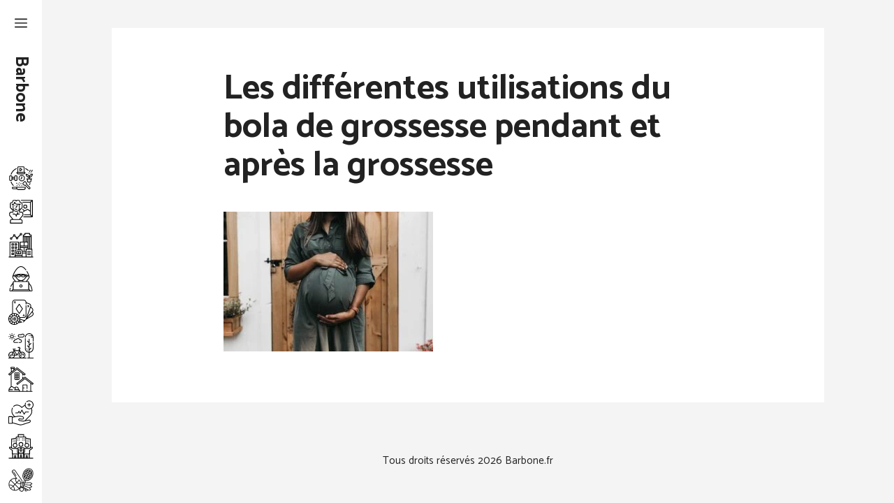

--- FILE ---
content_type: text/html; charset=UTF-8
request_url: https://www.barbone.fr/utilisations-bola-grossesse.html/attachment/les-differentes-utilisations-du-bola-de-grossesse-pendant-et-apres-la-grossesse-4
body_size: 14062
content:
<!DOCTYPE html>
<html lang="fr-FR">
<head>
	<meta charset="UTF-8">
	<meta name='robots' content='index, follow, max-image-preview:large, max-snippet:-1, max-video-preview:-1' />
	<style>img:is([sizes="auto" i], [sizes^="auto," i]) { contain-intrinsic-size: 3000px 1500px }</style>
	<meta name="viewport" content="width=device-width, initial-scale=1">
	<!-- This site is optimized with the Yoast SEO plugin v26.7 - https://yoast.com/wordpress/plugins/seo/ -->
	<title>Les différentes utilisations du bola de grossesse pendant et après la grossesse</title>
	<link rel="canonical" href="https://www.barbone.fr/utilisations-bola-grossesse.html/attachment/les-differentes-utilisations-du-bola-de-grossesse-pendant-et-apres-la-grossesse-4" />
	<meta property="og:locale" content="fr_FR" />
	<meta property="og:type" content="article" />
	<meta property="og:title" content="Les différentes utilisations du bola de grossesse pendant et après la grossesse" />
	<meta property="og:url" content="https://www.barbone.fr/utilisations-bola-grossesse.html/attachment/les-differentes-utilisations-du-bola-de-grossesse-pendant-et-apres-la-grossesse-4" />
	<meta property="og:site_name" content="Barbone" />
	<meta property="og:image" content="https://www.barbone.fr/utilisations-bola-grossesse.html/attachment/les-differentes-utilisations-du-bola-de-grossesse-pendant-et-apres-la-grossesse-4" />
	<meta property="og:image:width" content="1" />
	<meta property="og:image:height" content="1" />
	<meta property="og:image:type" content="image/jpeg" />
	<meta name="twitter:card" content="summary_large_image" />
	<script type="application/ld+json" class="yoast-schema-graph">{"@context":"https://schema.org","@graph":[{"@type":"WebPage","@id":"https://www.barbone.fr/wp-content/uploads/2023/03/bola-de-grossesse-3-scaled.jpg","url":"https://www.barbone.fr/wp-content/uploads/2023/03/bola-de-grossesse-3-scaled.jpg","name":"Les différentes utilisations du bola de grossesse pendant et après la grossesse","isPartOf":{"@id":"https://www.barbone.fr/#website"},"primaryImageOfPage":{"@id":"https://www.barbone.fr/wp-content/uploads/2023/03/bola-de-grossesse-3-scaled.jpg#primaryimage"},"image":{"@id":"https://www.barbone.fr/wp-content/uploads/2023/03/bola-de-grossesse-3-scaled.jpg#primaryimage"},"thumbnailUrl":"https://www.barbone.fr/wp-content/uploads/2023/03/bola-de-grossesse-3-scaled.jpg","datePublished":"2023-03-21T02:47:19+00:00","breadcrumb":{"@id":"https://www.barbone.fr/wp-content/uploads/2023/03/bola-de-grossesse-3-scaled.jpg#breadcrumb"},"inLanguage":"fr-FR","potentialAction":[{"@type":"ReadAction","target":["https://www.barbone.fr/wp-content/uploads/2023/03/bola-de-grossesse-3-scaled.jpg"]}]},{"@type":"ImageObject","inLanguage":"fr-FR","@id":"https://www.barbone.fr/wp-content/uploads/2023/03/bola-de-grossesse-3-scaled.jpg#primaryimage","url":"https://www.barbone.fr/wp-content/uploads/2023/03/bola-de-grossesse-3-scaled.jpg","contentUrl":"https://www.barbone.fr/wp-content/uploads/2023/03/bola-de-grossesse-3-scaled.jpg","width":2560,"height":1707,"caption":"Les différentes utilisations du bola de grossesse pendant et après la grossesse"},{"@type":"BreadcrumbList","@id":"https://www.barbone.fr/wp-content/uploads/2023/03/bola-de-grossesse-3-scaled.jpg#breadcrumb","itemListElement":[{"@type":"ListItem","position":1,"name":"Accueil","item":"https://www.barbone.fr/"},{"@type":"ListItem","position":2,"name":"Les différentes utilisations du bola de grossesse pendant et après la grossesse","item":"https://www.barbone.fr/utilisations-bola-grossesse.html"},{"@type":"ListItem","position":3,"name":"Les différentes utilisations du bola de grossesse pendant et après la grossesse"}]},{"@type":"WebSite","@id":"https://www.barbone.fr/#website","url":"https://www.barbone.fr/","name":"Barbone","description":"","potentialAction":[{"@type":"SearchAction","target":{"@type":"EntryPoint","urlTemplate":"https://www.barbone.fr/?s={search_term_string}"},"query-input":{"@type":"PropertyValueSpecification","valueRequired":true,"valueName":"search_term_string"}}],"inLanguage":"fr-FR"}]}</script>
	<!-- / Yoast SEO plugin. -->


<link href='https://fonts.gstatic.com' crossorigin rel='preconnect' />
<link href='https://fonts.googleapis.com' crossorigin rel='preconnect' />
<link rel="alternate" type="application/rss+xml" title="Barbone &raquo; Flux" href="https://www.barbone.fr/feed" />
<link rel="alternate" type="application/rss+xml" title="Barbone &raquo; Flux des commentaires" href="https://www.barbone.fr/comments/feed" />
<script>
window._wpemojiSettings = {"baseUrl":"https:\/\/s.w.org\/images\/core\/emoji\/16.0.1\/72x72\/","ext":".png","svgUrl":"https:\/\/s.w.org\/images\/core\/emoji\/16.0.1\/svg\/","svgExt":".svg","source":{"concatemoji":"https:\/\/www.barbone.fr\/wp-includes\/js\/wp-emoji-release.min.js?ver=6.8.3"}};
/*! This file is auto-generated */
!function(s,n){var o,i,e;function c(e){try{var t={supportTests:e,timestamp:(new Date).valueOf()};sessionStorage.setItem(o,JSON.stringify(t))}catch(e){}}function p(e,t,n){e.clearRect(0,0,e.canvas.width,e.canvas.height),e.fillText(t,0,0);var t=new Uint32Array(e.getImageData(0,0,e.canvas.width,e.canvas.height).data),a=(e.clearRect(0,0,e.canvas.width,e.canvas.height),e.fillText(n,0,0),new Uint32Array(e.getImageData(0,0,e.canvas.width,e.canvas.height).data));return t.every(function(e,t){return e===a[t]})}function u(e,t){e.clearRect(0,0,e.canvas.width,e.canvas.height),e.fillText(t,0,0);for(var n=e.getImageData(16,16,1,1),a=0;a<n.data.length;a++)if(0!==n.data[a])return!1;return!0}function f(e,t,n,a){switch(t){case"flag":return n(e,"\ud83c\udff3\ufe0f\u200d\u26a7\ufe0f","\ud83c\udff3\ufe0f\u200b\u26a7\ufe0f")?!1:!n(e,"\ud83c\udde8\ud83c\uddf6","\ud83c\udde8\u200b\ud83c\uddf6")&&!n(e,"\ud83c\udff4\udb40\udc67\udb40\udc62\udb40\udc65\udb40\udc6e\udb40\udc67\udb40\udc7f","\ud83c\udff4\u200b\udb40\udc67\u200b\udb40\udc62\u200b\udb40\udc65\u200b\udb40\udc6e\u200b\udb40\udc67\u200b\udb40\udc7f");case"emoji":return!a(e,"\ud83e\udedf")}return!1}function g(e,t,n,a){var r="undefined"!=typeof WorkerGlobalScope&&self instanceof WorkerGlobalScope?new OffscreenCanvas(300,150):s.createElement("canvas"),o=r.getContext("2d",{willReadFrequently:!0}),i=(o.textBaseline="top",o.font="600 32px Arial",{});return e.forEach(function(e){i[e]=t(o,e,n,a)}),i}function t(e){var t=s.createElement("script");t.src=e,t.defer=!0,s.head.appendChild(t)}"undefined"!=typeof Promise&&(o="wpEmojiSettingsSupports",i=["flag","emoji"],n.supports={everything:!0,everythingExceptFlag:!0},e=new Promise(function(e){s.addEventListener("DOMContentLoaded",e,{once:!0})}),new Promise(function(t){var n=function(){try{var e=JSON.parse(sessionStorage.getItem(o));if("object"==typeof e&&"number"==typeof e.timestamp&&(new Date).valueOf()<e.timestamp+604800&&"object"==typeof e.supportTests)return e.supportTests}catch(e){}return null}();if(!n){if("undefined"!=typeof Worker&&"undefined"!=typeof OffscreenCanvas&&"undefined"!=typeof URL&&URL.createObjectURL&&"undefined"!=typeof Blob)try{var e="postMessage("+g.toString()+"("+[JSON.stringify(i),f.toString(),p.toString(),u.toString()].join(",")+"));",a=new Blob([e],{type:"text/javascript"}),r=new Worker(URL.createObjectURL(a),{name:"wpTestEmojiSupports"});return void(r.onmessage=function(e){c(n=e.data),r.terminate(),t(n)})}catch(e){}c(n=g(i,f,p,u))}t(n)}).then(function(e){for(var t in e)n.supports[t]=e[t],n.supports.everything=n.supports.everything&&n.supports[t],"flag"!==t&&(n.supports.everythingExceptFlag=n.supports.everythingExceptFlag&&n.supports[t]);n.supports.everythingExceptFlag=n.supports.everythingExceptFlag&&!n.supports.flag,n.DOMReady=!1,n.readyCallback=function(){n.DOMReady=!0}}).then(function(){return e}).then(function(){var e;n.supports.everything||(n.readyCallback(),(e=n.source||{}).concatemoji?t(e.concatemoji):e.wpemoji&&e.twemoji&&(t(e.twemoji),t(e.wpemoji)))}))}((window,document),window._wpemojiSettings);
</script>
<link rel='stylesheet' id='menu-icon-font-awesome-css' href='https://www.barbone.fr/wp-content/plugins/menu-icons/css/fontawesome/css/all.min.css?ver=5.15.4' media='all' />
<link rel='stylesheet' id='menu-icons-extra-css' href='https://www.barbone.fr/wp-content/plugins/menu-icons/css/extra.min.css?ver=0.13.20' media='all' />
<style id='wp-emoji-styles-inline-css'>

	img.wp-smiley, img.emoji {
		display: inline !important;
		border: none !important;
		box-shadow: none !important;
		height: 1em !important;
		width: 1em !important;
		margin: 0 0.07em !important;
		vertical-align: -0.1em !important;
		background: none !important;
		padding: 0 !important;
	}
</style>
<link rel='stylesheet' id='wp-block-library-css' href='https://www.barbone.fr/wp-includes/css/dist/block-library/style.min.css?ver=6.8.3' media='all' />
<style id='classic-theme-styles-inline-css'>
/*! This file is auto-generated */
.wp-block-button__link{color:#fff;background-color:#32373c;border-radius:9999px;box-shadow:none;text-decoration:none;padding:calc(.667em + 2px) calc(1.333em + 2px);font-size:1.125em}.wp-block-file__button{background:#32373c;color:#fff;text-decoration:none}
</style>
<style id='affimax-box-style-inline-css'>


</style>
<style id='merpress-mermaidjs-style-inline-css'>
.mermaid svg,.wp-block-merpress-mermaidjs img{display:block;margin:auto}.diagram-source-image>.mermaid,.diagram-source-mermaid>img{display:none}.mermaid-error{opacity:.5}.wp-block-merpress-mermaidjs.alignwide img{margin-left:auto;margin-right:auto;max-width:var(--wp--style--global--wide-size)}.wp-block-merpress-mermaidjs.alignfull img{width:100%}.wp-block-merpress-mermaidjs.alignleft img{float:left;margin-right:1em;max-width:50%}.wp-block-merpress-mermaidjs.alignright img{float:right;margin-left:1em;max-width:50%}.wp-block-merpress-mermaidjs:not(.alignleft,.alignright,.alignfull,.alignwide) img{max-width:var(--wp--style--global--content-size)}

</style>
<style id='safe-svg-svg-icon-style-inline-css'>
.safe-svg-cover{text-align:center}.safe-svg-cover .safe-svg-inside{display:inline-block;max-width:100%}.safe-svg-cover svg{fill:currentColor;height:100%;max-height:100%;max-width:100%;width:100%}

</style>
<style id='global-styles-inline-css'>
:root{--wp--preset--aspect-ratio--square: 1;--wp--preset--aspect-ratio--4-3: 4/3;--wp--preset--aspect-ratio--3-4: 3/4;--wp--preset--aspect-ratio--3-2: 3/2;--wp--preset--aspect-ratio--2-3: 2/3;--wp--preset--aspect-ratio--16-9: 16/9;--wp--preset--aspect-ratio--9-16: 9/16;--wp--preset--color--black: #000000;--wp--preset--color--cyan-bluish-gray: #abb8c3;--wp--preset--color--white: #ffffff;--wp--preset--color--pale-pink: #f78da7;--wp--preset--color--vivid-red: #cf2e2e;--wp--preset--color--luminous-vivid-orange: #ff6900;--wp--preset--color--luminous-vivid-amber: #fcb900;--wp--preset--color--light-green-cyan: #7bdcb5;--wp--preset--color--vivid-green-cyan: #00d084;--wp--preset--color--pale-cyan-blue: #8ed1fc;--wp--preset--color--vivid-cyan-blue: #0693e3;--wp--preset--color--vivid-purple: #9b51e0;--wp--preset--color--contrast: var(--contrast);--wp--preset--color--contrast-2: var(--contrast-2);--wp--preset--color--contrast-3: var(--contrast-3);--wp--preset--color--base: var(--base);--wp--preset--color--base-2: var(--base-2);--wp--preset--color--base-3: var(--base-3);--wp--preset--color--accent: var(--accent);--wp--preset--gradient--vivid-cyan-blue-to-vivid-purple: linear-gradient(135deg,rgba(6,147,227,1) 0%,rgb(155,81,224) 100%);--wp--preset--gradient--light-green-cyan-to-vivid-green-cyan: linear-gradient(135deg,rgb(122,220,180) 0%,rgb(0,208,130) 100%);--wp--preset--gradient--luminous-vivid-amber-to-luminous-vivid-orange: linear-gradient(135deg,rgba(252,185,0,1) 0%,rgba(255,105,0,1) 100%);--wp--preset--gradient--luminous-vivid-orange-to-vivid-red: linear-gradient(135deg,rgba(255,105,0,1) 0%,rgb(207,46,46) 100%);--wp--preset--gradient--very-light-gray-to-cyan-bluish-gray: linear-gradient(135deg,rgb(238,238,238) 0%,rgb(169,184,195) 100%);--wp--preset--gradient--cool-to-warm-spectrum: linear-gradient(135deg,rgb(74,234,220) 0%,rgb(151,120,209) 20%,rgb(207,42,186) 40%,rgb(238,44,130) 60%,rgb(251,105,98) 80%,rgb(254,248,76) 100%);--wp--preset--gradient--blush-light-purple: linear-gradient(135deg,rgb(255,206,236) 0%,rgb(152,150,240) 100%);--wp--preset--gradient--blush-bordeaux: linear-gradient(135deg,rgb(254,205,165) 0%,rgb(254,45,45) 50%,rgb(107,0,62) 100%);--wp--preset--gradient--luminous-dusk: linear-gradient(135deg,rgb(255,203,112) 0%,rgb(199,81,192) 50%,rgb(65,88,208) 100%);--wp--preset--gradient--pale-ocean: linear-gradient(135deg,rgb(255,245,203) 0%,rgb(182,227,212) 50%,rgb(51,167,181) 100%);--wp--preset--gradient--electric-grass: linear-gradient(135deg,rgb(202,248,128) 0%,rgb(113,206,126) 100%);--wp--preset--gradient--midnight: linear-gradient(135deg,rgb(2,3,129) 0%,rgb(40,116,252) 100%);--wp--preset--font-size--small: 13px;--wp--preset--font-size--medium: 20px;--wp--preset--font-size--large: 36px;--wp--preset--font-size--x-large: 42px;--wp--preset--spacing--20: 0.44rem;--wp--preset--spacing--30: 0.67rem;--wp--preset--spacing--40: 1rem;--wp--preset--spacing--50: 1.5rem;--wp--preset--spacing--60: 2.25rem;--wp--preset--spacing--70: 3.38rem;--wp--preset--spacing--80: 5.06rem;--wp--preset--shadow--natural: 6px 6px 9px rgba(0, 0, 0, 0.2);--wp--preset--shadow--deep: 12px 12px 50px rgba(0, 0, 0, 0.4);--wp--preset--shadow--sharp: 6px 6px 0px rgba(0, 0, 0, 0.2);--wp--preset--shadow--outlined: 6px 6px 0px -3px rgba(255, 255, 255, 1), 6px 6px rgba(0, 0, 0, 1);--wp--preset--shadow--crisp: 6px 6px 0px rgba(0, 0, 0, 1);}:where(.is-layout-flex){gap: 0.5em;}:where(.is-layout-grid){gap: 0.5em;}body .is-layout-flex{display: flex;}.is-layout-flex{flex-wrap: wrap;align-items: center;}.is-layout-flex > :is(*, div){margin: 0;}body .is-layout-grid{display: grid;}.is-layout-grid > :is(*, div){margin: 0;}:where(.wp-block-columns.is-layout-flex){gap: 2em;}:where(.wp-block-columns.is-layout-grid){gap: 2em;}:where(.wp-block-post-template.is-layout-flex){gap: 1.25em;}:where(.wp-block-post-template.is-layout-grid){gap: 1.25em;}.has-black-color{color: var(--wp--preset--color--black) !important;}.has-cyan-bluish-gray-color{color: var(--wp--preset--color--cyan-bluish-gray) !important;}.has-white-color{color: var(--wp--preset--color--white) !important;}.has-pale-pink-color{color: var(--wp--preset--color--pale-pink) !important;}.has-vivid-red-color{color: var(--wp--preset--color--vivid-red) !important;}.has-luminous-vivid-orange-color{color: var(--wp--preset--color--luminous-vivid-orange) !important;}.has-luminous-vivid-amber-color{color: var(--wp--preset--color--luminous-vivid-amber) !important;}.has-light-green-cyan-color{color: var(--wp--preset--color--light-green-cyan) !important;}.has-vivid-green-cyan-color{color: var(--wp--preset--color--vivid-green-cyan) !important;}.has-pale-cyan-blue-color{color: var(--wp--preset--color--pale-cyan-blue) !important;}.has-vivid-cyan-blue-color{color: var(--wp--preset--color--vivid-cyan-blue) !important;}.has-vivid-purple-color{color: var(--wp--preset--color--vivid-purple) !important;}.has-black-background-color{background-color: var(--wp--preset--color--black) !important;}.has-cyan-bluish-gray-background-color{background-color: var(--wp--preset--color--cyan-bluish-gray) !important;}.has-white-background-color{background-color: var(--wp--preset--color--white) !important;}.has-pale-pink-background-color{background-color: var(--wp--preset--color--pale-pink) !important;}.has-vivid-red-background-color{background-color: var(--wp--preset--color--vivid-red) !important;}.has-luminous-vivid-orange-background-color{background-color: var(--wp--preset--color--luminous-vivid-orange) !important;}.has-luminous-vivid-amber-background-color{background-color: var(--wp--preset--color--luminous-vivid-amber) !important;}.has-light-green-cyan-background-color{background-color: var(--wp--preset--color--light-green-cyan) !important;}.has-vivid-green-cyan-background-color{background-color: var(--wp--preset--color--vivid-green-cyan) !important;}.has-pale-cyan-blue-background-color{background-color: var(--wp--preset--color--pale-cyan-blue) !important;}.has-vivid-cyan-blue-background-color{background-color: var(--wp--preset--color--vivid-cyan-blue) !important;}.has-vivid-purple-background-color{background-color: var(--wp--preset--color--vivid-purple) !important;}.has-black-border-color{border-color: var(--wp--preset--color--black) !important;}.has-cyan-bluish-gray-border-color{border-color: var(--wp--preset--color--cyan-bluish-gray) !important;}.has-white-border-color{border-color: var(--wp--preset--color--white) !important;}.has-pale-pink-border-color{border-color: var(--wp--preset--color--pale-pink) !important;}.has-vivid-red-border-color{border-color: var(--wp--preset--color--vivid-red) !important;}.has-luminous-vivid-orange-border-color{border-color: var(--wp--preset--color--luminous-vivid-orange) !important;}.has-luminous-vivid-amber-border-color{border-color: var(--wp--preset--color--luminous-vivid-amber) !important;}.has-light-green-cyan-border-color{border-color: var(--wp--preset--color--light-green-cyan) !important;}.has-vivid-green-cyan-border-color{border-color: var(--wp--preset--color--vivid-green-cyan) !important;}.has-pale-cyan-blue-border-color{border-color: var(--wp--preset--color--pale-cyan-blue) !important;}.has-vivid-cyan-blue-border-color{border-color: var(--wp--preset--color--vivid-cyan-blue) !important;}.has-vivid-purple-border-color{border-color: var(--wp--preset--color--vivid-purple) !important;}.has-vivid-cyan-blue-to-vivid-purple-gradient-background{background: var(--wp--preset--gradient--vivid-cyan-blue-to-vivid-purple) !important;}.has-light-green-cyan-to-vivid-green-cyan-gradient-background{background: var(--wp--preset--gradient--light-green-cyan-to-vivid-green-cyan) !important;}.has-luminous-vivid-amber-to-luminous-vivid-orange-gradient-background{background: var(--wp--preset--gradient--luminous-vivid-amber-to-luminous-vivid-orange) !important;}.has-luminous-vivid-orange-to-vivid-red-gradient-background{background: var(--wp--preset--gradient--luminous-vivid-orange-to-vivid-red) !important;}.has-very-light-gray-to-cyan-bluish-gray-gradient-background{background: var(--wp--preset--gradient--very-light-gray-to-cyan-bluish-gray) !important;}.has-cool-to-warm-spectrum-gradient-background{background: var(--wp--preset--gradient--cool-to-warm-spectrum) !important;}.has-blush-light-purple-gradient-background{background: var(--wp--preset--gradient--blush-light-purple) !important;}.has-blush-bordeaux-gradient-background{background: var(--wp--preset--gradient--blush-bordeaux) !important;}.has-luminous-dusk-gradient-background{background: var(--wp--preset--gradient--luminous-dusk) !important;}.has-pale-ocean-gradient-background{background: var(--wp--preset--gradient--pale-ocean) !important;}.has-electric-grass-gradient-background{background: var(--wp--preset--gradient--electric-grass) !important;}.has-midnight-gradient-background{background: var(--wp--preset--gradient--midnight) !important;}.has-small-font-size{font-size: var(--wp--preset--font-size--small) !important;}.has-medium-font-size{font-size: var(--wp--preset--font-size--medium) !important;}.has-large-font-size{font-size: var(--wp--preset--font-size--large) !important;}.has-x-large-font-size{font-size: var(--wp--preset--font-size--x-large) !important;}
:where(.wp-block-post-template.is-layout-flex){gap: 1.25em;}:where(.wp-block-post-template.is-layout-grid){gap: 1.25em;}
:where(.wp-block-columns.is-layout-flex){gap: 2em;}:where(.wp-block-columns.is-layout-grid){gap: 2em;}
:root :where(.wp-block-pullquote){font-size: 1.5em;line-height: 1.6;}
</style>
<link rel='stylesheet' id='afxshop-css' href='https://www.barbone.fr/wp-content/plugins/affimax/css/style.css?ver=2.9.0' media='all' />
<style id='afxshop-inline-css'>
.icon-rank i {color:#bc00bc;text-shadow: 1px 1px 1px #ccc}
.afxshop .afxshop-button, .btnafx, .afxshop-small .afxshop-price, .afx_arrow_next, .afx_arrow_prev {background-color:#bc00bc !important}
.afxshop .afx-border .afxshop-button, .afx-border .btnafx, .afxshop-small .afx-border .afxshop-price {background-color:transparent !important; color:#bc00bc !important; border:2px solid #bc00bc; }.afxshop-small .afx-border .afxshop-price, .afxshop .afx-border .afxshop-button, .afx-border a.btnafx { text-shadow: none; }
.afxshop .afxshop-autodescr {overflow: hidden; text-overflow: ellipsis; display: -webkit-box; -webkit-line-clamp: 6; -webkit-box-orient: vertical;}
.afxshop-grid .afxshop-item {flex: 1 0 calc(33% - 1em)}
.afxshop-date span::before, .mtn_content span::before { content: "Prix mis à jour le "; }
</style>
<link rel='stylesheet' id='contact-form-7-css' href='https://www.barbone.fr/wp-content/plugins/contact-form-7/includes/css/styles.css?ver=6.1.4' media='all' />
<link rel='stylesheet' id='page-list-style-css' href='https://www.barbone.fr/wp-content/plugins/page-list/css/page-list.css?ver=5.9' media='all' />
<link rel='stylesheet' id='generate-style-css' href='https://www.barbone.fr/wp-content/themes/generatepress/assets/css/main.min.css?ver=3.6.0' media='all' />
<style id='generate-style-inline-css'>
body{background-color:var(--base);color:var(--contrast);}a{color:var(--accent);}a:hover, a:focus, a:active{color:var(--contrast);}.grid-container{max-width:1100px;}.wp-block-group__inner-container{max-width:1100px;margin-left:auto;margin-right:auto;}:root{--contrast:#222222;--contrast-2:#515151;--contrast-3:#7a8896;--base:#f4f4f4;--base-2:#f7f8f9;--base-3:#ffffff;--accent:#ae82d8;}:root .has-contrast-color{color:var(--contrast);}:root .has-contrast-background-color{background-color:var(--contrast);}:root .has-contrast-2-color{color:var(--contrast-2);}:root .has-contrast-2-background-color{background-color:var(--contrast-2);}:root .has-contrast-3-color{color:var(--contrast-3);}:root .has-contrast-3-background-color{background-color:var(--contrast-3);}:root .has-base-color{color:var(--base);}:root .has-base-background-color{background-color:var(--base);}:root .has-base-2-color{color:var(--base-2);}:root .has-base-2-background-color{background-color:var(--base-2);}:root .has-base-3-color{color:var(--base-3);}:root .has-base-3-background-color{background-color:var(--base-3);}:root .has-accent-color{color:var(--accent);}:root .has-accent-background-color{background-color:var(--accent);}body, button, input, select, textarea{font-family:Catamaran, sans-serif;font-size:19px;}body{line-height:1.9;}.main-title{font-size:25px;}.main-navigation a, .main-navigation .menu-toggle, .main-navigation .menu-bar-items{font-size:18px;}.widget-title{font-weight:bold;}h1{font-weight:bold;font-size:50px;line-height:1.1;}h2{font-weight:bold;font-size:40px;}h3{font-weight:bold;font-size:26px;}.top-bar{background-color:#636363;color:#ffffff;}.top-bar a{color:#ffffff;}.top-bar a:hover{color:#303030;}.site-header{background-color:var(--base-3);color:var(--contrast-2);}.site-header a{color:var(--contrast-2);}.main-title a,.main-title a:hover{color:var(--contrast);}.site-description{color:var(--contrast-3);}.mobile-menu-control-wrapper .menu-toggle,.mobile-menu-control-wrapper .menu-toggle:hover,.mobile-menu-control-wrapper .menu-toggle:focus,.has-inline-mobile-toggle #site-navigation.toggled{background-color:rgba(0, 0, 0, 0.02);}.main-navigation,.main-navigation ul ul{background-color:var(--base-3);}.main-navigation .main-nav ul li a, .main-navigation .menu-toggle, .main-navigation .menu-bar-items{color:var(--contrast);}.main-navigation .main-nav ul li:not([class*="current-menu-"]):hover > a, .main-navigation .main-nav ul li:not([class*="current-menu-"]):focus > a, .main-navigation .main-nav ul li.sfHover:not([class*="current-menu-"]) > a, .main-navigation .menu-bar-item:hover > a, .main-navigation .menu-bar-item.sfHover > a{color:var(--accent);background-color:var(--base-3);}button.menu-toggle:hover,button.menu-toggle:focus{color:var(--contrast);}.main-navigation .main-nav ul li[class*="current-menu-"] > a{color:var(--accent);background-color:var(--base-3);}.navigation-search input[type="search"],.navigation-search input[type="search"]:active, .navigation-search input[type="search"]:focus, .main-navigation .main-nav ul li.search-item.active > a, .main-navigation .menu-bar-items .search-item.active > a{color:var(--accent);background-color:var(--base-3);}.main-navigation ul ul{background-color:var(--contrast-2);}.main-navigation .main-nav ul ul li a{color:var(--contrast-2);}.main-navigation .main-nav ul ul li:not([class*="current-menu-"]):hover > a,.main-navigation .main-nav ul ul li:not([class*="current-menu-"]):focus > a, .main-navigation .main-nav ul ul li.sfHover:not([class*="current-menu-"]) > a{color:var(--contrast-3);background-color:var(--contrast-2);}.main-navigation .main-nav ul ul li[class*="current-menu-"] > a{color:var(--contrast-3);background-color:var(--contrast-2);}.separate-containers .inside-article, .separate-containers .comments-area, .separate-containers .page-header, .one-container .container, .separate-containers .paging-navigation, .inside-page-header{background-color:var(--base-3);}.entry-title a{color:var(--contrast);}.entry-title a:hover{color:var(--accent);}.entry-meta{color:var(--contrast-2);}.entry-meta a{color:var(--contrast-2);}.entry-meta a:hover{color:var(--accent);}h3{color:var(--contrast-3);}.sidebar .widget{background-color:var(--base-3);}.sidebar .widget .widget-title{color:var(--contrast);}.footer-widgets .widget-title{color:var(--contrast);}.site-info{color:var(--contrast);}.site-info a{color:#7a7a7a;}.site-info a:hover{color:#606060;}.footer-bar .widget_nav_menu .current-menu-item a{color:#606060;}input[type="text"],input[type="email"],input[type="url"],input[type="password"],input[type="search"],input[type="tel"],input[type="number"],textarea,select{color:#666666;background-color:#fafafa;border-color:#cccccc;}input[type="text"]:focus,input[type="email"]:focus,input[type="url"]:focus,input[type="password"]:focus,input[type="search"]:focus,input[type="tel"]:focus,input[type="number"]:focus,textarea:focus,select:focus{color:#666666;background-color:#ffffff;border-color:#bfbfbf;}button,html input[type="button"],input[type="reset"],input[type="submit"],a.button,a.wp-block-button__link:not(.has-background){color:var(--base-3);background-color:var(--contrast);}button:hover,html input[type="button"]:hover,input[type="reset"]:hover,input[type="submit"]:hover,a.button:hover,button:focus,html input[type="button"]:focus,input[type="reset"]:focus,input[type="submit"]:focus,a.button:focus,a.wp-block-button__link:not(.has-background):active,a.wp-block-button__link:not(.has-background):focus,a.wp-block-button__link:not(.has-background):hover{color:var(--base-3);background-color:var(--accent);}a.generate-back-to-top{background-color:rgba( 0,0,0,0.4 );color:#ffffff;}a.generate-back-to-top:hover,a.generate-back-to-top:focus{background-color:rgba( 0,0,0,0.6 );color:#ffffff;}:root{--gp-search-modal-bg-color:var(--base-3);--gp-search-modal-text-color:var(--contrast);--gp-search-modal-overlay-bg-color:rgba(0,0,0,0.2);}@media (max-width: 768px){.main-navigation .menu-bar-item:hover > a, .main-navigation .menu-bar-item.sfHover > a{background:none;color:var(--contrast);}}.inside-top-bar{padding:10px;}.inside-top-bar.grid-container{max-width:1120px;}.inside-header{padding:40px;}.inside-header.grid-container{max-width:1180px;}.separate-containers .inside-article, .separate-containers .comments-area, .separate-containers .page-header, .separate-containers .paging-navigation, .one-container .site-content, .inside-page-header{padding:60px;}.site-main .wp-block-group__inner-container{padding:60px;}.separate-containers .paging-navigation{padding-top:20px;padding-bottom:20px;}.entry-content .alignwide, body:not(.no-sidebar) .entry-content .alignfull{margin-left:-60px;width:calc(100% + 120px);max-width:calc(100% + 120px);}.one-container.right-sidebar .site-main,.one-container.both-right .site-main{margin-right:60px;}.one-container.left-sidebar .site-main,.one-container.both-left .site-main{margin-left:60px;}.one-container.both-sidebars .site-main{margin:0px 60px 0px 60px;}.sidebar .widget, .page-header, .widget-area .main-navigation, .site-main > *{margin-bottom:41px;}.separate-containers .site-main{margin:41px;}.both-right .inside-left-sidebar,.both-left .inside-left-sidebar{margin-right:20px;}.both-right .inside-right-sidebar,.both-left .inside-right-sidebar{margin-left:20px;}.one-container.archive .post:not(:last-child):not(.is-loop-template-item), .one-container.blog .post:not(:last-child):not(.is-loop-template-item){padding-bottom:60px;}.separate-containers .featured-image{margin-top:41px;}.separate-containers .inside-right-sidebar, .separate-containers .inside-left-sidebar{margin-top:41px;margin-bottom:41px;}.main-navigation .main-nav ul li a,.menu-toggle,.main-navigation .menu-bar-item > a{padding-left:12px;padding-right:12px;line-height:70px;}.main-navigation .main-nav ul ul li a{padding:10px 12px 10px 12px;}.navigation-search input[type="search"]{height:70px;}.rtl .menu-item-has-children .dropdown-menu-toggle{padding-left:12px;}.menu-item-has-children .dropdown-menu-toggle{padding-right:12px;}.rtl .main-navigation .main-nav ul li.menu-item-has-children > a{padding-right:12px;}.widget-area .widget{padding:50px;}.footer-widgets-container.grid-container{max-width:1180px;}.inside-site-info{padding:30px;}.inside-site-info.grid-container{max-width:1160px;}@media (max-width:768px){.separate-containers .inside-article, .separate-containers .comments-area, .separate-containers .page-header, .separate-containers .paging-navigation, .one-container .site-content, .inside-page-header{padding:30px;}.site-main .wp-block-group__inner-container{padding:30px;}.inside-site-info{padding-right:10px;padding-left:10px;}.entry-content .alignwide, body:not(.no-sidebar) .entry-content .alignfull{margin-left:-30px;width:calc(100% + 60px);max-width:calc(100% + 60px);}.one-container .site-main .paging-navigation{margin-bottom:41px;}}/* End cached CSS */.is-right-sidebar{width:30%;}.is-left-sidebar{width:25%;}.site-content .content-area{width:100%;}@media (max-width: 768px){.main-navigation .menu-toggle,.sidebar-nav-mobile:not(#sticky-placeholder){display:block;}.main-navigation ul,.gen-sidebar-nav,.main-navigation:not(.slideout-navigation):not(.toggled) .main-nav > ul,.has-inline-mobile-toggle #site-navigation .inside-navigation > *:not(.navigation-search):not(.main-nav){display:none;}.nav-align-right .inside-navigation,.nav-align-center .inside-navigation{justify-content:space-between;}}
.dynamic-author-image-rounded{border-radius:100%;}.dynamic-featured-image, .dynamic-author-image{vertical-align:middle;}.one-container.blog .dynamic-content-template:not(:last-child), .one-container.archive .dynamic-content-template:not(:last-child){padding-bottom:0px;}.dynamic-entry-excerpt > p:last-child{margin-bottom:0px;}
.main-navigation.slideout-navigation .main-nav > ul > li > a{line-height:45px;}
</style>
<link rel='stylesheet' id='generate-child-css' href='https://www.barbone.fr/wp-content/themes/template/style.css?ver=1747218505' media='all' />
<link rel='stylesheet' id='generate-google-fonts-css' href='https://fonts.googleapis.com/css?family=Catamaran%3A300%2Cregular%2C500%2C600%2C700&#038;display=auto&#038;ver=3.6.0' media='all' />
<link rel='stylesheet' id='recent-posts-widget-with-thumbnails-public-style-css' href='https://www.barbone.fr/wp-content/plugins/recent-posts-widget-with-thumbnails/public.css?ver=7.1.1' media='all' />
<link rel='stylesheet' id='tablepress-default-css' href='https://www.barbone.fr/wp-content/plugins/tablepress/css/build/default.css?ver=3.2.6' media='all' />
<style id='generateblocks-inline-css'>
:root{--gb-container-width:1100px;}.gb-container .wp-block-image img{vertical-align:middle;}.gb-grid-wrapper .wp-block-image{margin-bottom:0;}.gb-highlight{background:none;}.gb-shape{line-height:0;}
</style>
<style id='kadence-blocks-global-variables-inline-css'>
:root {--global-kb-font-size-sm:clamp(0.8rem, 0.73rem + 0.217vw, 0.9rem);--global-kb-font-size-md:clamp(1.1rem, 0.995rem + 0.326vw, 1.25rem);--global-kb-font-size-lg:clamp(1.75rem, 1.576rem + 0.543vw, 2rem);--global-kb-font-size-xl:clamp(2.25rem, 1.728rem + 1.63vw, 3rem);--global-kb-font-size-xxl:clamp(2.5rem, 1.456rem + 3.26vw, 4rem);--global-kb-font-size-xxxl:clamp(2.75rem, 0.489rem + 7.065vw, 6rem);}:root {--global-palette1: #3182CE;--global-palette2: #2B6CB0;--global-palette3: #1A202C;--global-palette4: #2D3748;--global-palette5: #4A5568;--global-palette6: #718096;--global-palette7: #EDF2F7;--global-palette8: #F7FAFC;--global-palette9: #ffffff;}
</style>
<link rel='stylesheet' id='generate-offside-css' href='https://www.barbone.fr/wp-content/plugins/gp-premium/menu-plus/functions/css/offside.min.css?ver=2.5.5' media='all' />
<style id='generate-offside-inline-css'>
:root{--gp-slideout-width:265px;}.slideout-navigation, .slideout-navigation a{color:var(--contrast);}.slideout-navigation button.slideout-exit{color:var(--contrast);padding-left:12px;padding-right:12px;}.slide-opened nav.toggled .menu-toggle:before{display:none;}@media (max-width: 768px){.menu-bar-item.slideout-toggle{display:none;}}
</style>
<link rel='stylesheet' id='generate-navigation-branding-css' href='https://www.barbone.fr/wp-content/plugins/gp-premium/menu-plus/functions/css/navigation-branding-flex.min.css?ver=2.5.5' media='all' />
<style id='generate-navigation-branding-inline-css'>
@media (max-width: 768px){.site-header, #site-navigation, #sticky-navigation{display:none !important;opacity:0.0;}#mobile-header{display:block !important;width:100% !important;}#mobile-header .main-nav > ul{display:none;}#mobile-header.toggled .main-nav > ul, #mobile-header .menu-toggle, #mobile-header .mobile-bar-items{display:block;}#mobile-header .main-nav{-ms-flex:0 0 100%;flex:0 0 100%;-webkit-box-ordinal-group:5;-ms-flex-order:4;order:4;}}.main-navigation.has-branding.grid-container .navigation-branding, .main-navigation.has-branding:not(.grid-container) .inside-navigation:not(.grid-container) .navigation-branding{margin-left:10px;}.navigation-branding img, .site-logo.mobile-header-logo img{height:70px;width:auto;}.navigation-branding .main-title{line-height:70px;}@media (max-width: 1110px){#site-navigation .navigation-branding, #sticky-navigation .navigation-branding{margin-left:10px;}}@media (max-width: 768px){.main-navigation.has-branding.nav-align-center .menu-bar-items, .main-navigation.has-sticky-branding.navigation-stick.nav-align-center .menu-bar-items{margin-left:auto;}.navigation-branding{margin-right:auto;margin-left:10px;}.navigation-branding .main-title, .mobile-header-navigation .site-logo{margin-left:10px;}}
</style>
<link rel='stylesheet' id='rt_frontend_style-css' href='https://www.barbone.fr/wp-content/plugins/automatic-responsive-tables/css/style.css?ver=6.8.3' media='all' />
<!--[if lt IE 9]>
<link rel='stylesheet' id='art_ie_stylesheet-css' href='https://www.barbone.fr/wp-content/plugins/automatic-responsive-tables/css/style-ie.css?ver=6.8.3' media='all' />
<![endif]-->
<script src="https://www.barbone.fr/wp-content/plugins/merpress/public/mermaid.min.js?ver=11.9.0" id="mermaid-js"></script>
<script src="https://www.barbone.fr/wp-content/plugins/merpress/build/mermaid.js?ver=dd21009e403e0932fb5a" id="merpress-mermaidjs-script-2-js"></script>
<script src="https://www.barbone.fr/wp-includes/js/jquery/jquery.min.js?ver=3.7.1" id="jquery-core-js"></script>
<script src="https://www.barbone.fr/wp-includes/js/jquery/jquery-migrate.min.js?ver=3.4.1" id="jquery-migrate-js"></script>
<script id="link-juice-optimizer-js-extra">
var php_vars = {"ljo_clase":"ljoptimizer"};
</script>
<script src="https://www.barbone.fr/wp-content/plugins/link-juice-optimizer/public/js/link-juice-optimizer.js?ver=2.3.2" id="link-juice-optimizer-js"></script>
<script src="https://www.barbone.fr/wp-content/plugins/automatic-responsive-tables/js/script.js?ver=6.8.3" id="rt_frontend_script-js"></script>
<link rel="https://api.w.org/" href="https://www.barbone.fr/wp-json/" /><link rel="alternate" title="JSON" type="application/json" href="https://www.barbone.fr/wp-json/wp/v2/media/1558" /><link rel="EditURI" type="application/rsd+xml" title="RSD" href="https://www.barbone.fr/xmlrpc.php?rsd" />
<meta name="generator" content="WordPress 6.8.3" />
<link rel='shortlink' href='https://www.barbone.fr/?p=1558' />
<link rel="alternate" title="oEmbed (JSON)" type="application/json+oembed" href="https://www.barbone.fr/wp-json/oembed/1.0/embed?url=https%3A%2F%2Fwww.barbone.fr%2Futilisations-bola-grossesse.html%2Fattachment%2Fles-differentes-utilisations-du-bola-de-grossesse-pendant-et-apres-la-grossesse-4" />
<link rel="alternate" title="oEmbed (XML)" type="text/xml+oembed" href="https://www.barbone.fr/wp-json/oembed/1.0/embed?url=https%3A%2F%2Fwww.barbone.fr%2Futilisations-bola-grossesse.html%2Fattachment%2Fles-differentes-utilisations-du-bola-de-grossesse-pendant-et-apres-la-grossesse-4&#038;format=xml" />

<style>
a.ljoptimizer,
span.ljoptimizer {
	cursor: pointer;
}
a.ljoptimizer,
span.ljoptimizer {
	cursor: pointer; /* ajoute le curseur qui simule un lien */
}
</style>
<style>.recentcomments a{display:inline !important;padding:0 !important;margin:0 !important;}</style><link rel="icon" href="https://www.barbone.fr/wp-content/uploads/2023/02/bindle.svg" sizes="32x32" />
<link rel="icon" href="https://www.barbone.fr/wp-content/uploads/2023/02/bindle.svg" sizes="192x192" />
<link rel="apple-touch-icon" href="https://www.barbone.fr/wp-content/uploads/2023/02/bindle.svg" />
<meta name="msapplication-TileImage" content="https://www.barbone.fr/wp-content/uploads/2023/02/bindle.svg" />
		<style id="wp-custom-css">
			/* GeneratePress Site CSS */ /* Side menu CSS */

@media (min-width: 769px) {
	body {
		padding-left: 60px;
	}
	#site-navigation .navigation-branding {
    margin: 10px 0 auto;
}
.main-title {
    writing-mode: vertical-lr;
}
}

#site-navigation {
	position: fixed;
	left: 0;
	min-height: 100vh;
	max-width: 60px;
	overflow: hidden;
}

#site-navigation .inside-navigation {
	flex-direction: column;
	flex-wrap: nowrap;
	min-height: 100vh;
}

.admin-bar #site-navigation .inside-navigation {
	min-height: calc(100vh - 32px);
}



#content {
	padding: 40px;
}

#main,
.sidebar > .inside-right-sidebar,
.sidebar > .inside-left-sidebar{
	margin-top: 0;
	margin-bottom: 0;
}

#site-navigation .main-nav > ul {
	flex-direction: column;
}

.menu-bar-items {
	order: -10;
}

#site-navigation .rotate {
	transform: rotate(90deg);
	margin-bottom: auto;
	white-space: nowrap;
}

@media (max-width: 768px) {
	#site-navigation .menu-toggle {
		display: none;
	}
}

.site-footer {
  padding: 0 40px;
}

/* Narrow content */

.no-sidebar .inside-article > *,
.no-sidebar #comments,
.no-sidebar .nav-links {
	max-width: 700px;
	margin-left: auto;
	margin-right: auto;
}

.nav-links > * {
		padding: 5px 15px;
    border-width: 1px;
    border-style: solid;
    border-color: inherit;
}

.separate-containers .page-header {
	background: transparent;
	text-align: center;
	padding-top: 20px;
	padding-bottom: 20px;
}

/* Slideout navigation */
#generate-slideout-menu .main-nav {
	padding-bottom: 20px;
	border-bottom: 1px solid rgba(0,0,0,0.1);
}

.slideout-navigation .rpwwt-widget:after {
    display: table;
    content: "";
    clear: both;
}

.slideout-navigation .rpwwt-widget ul li img {
	margin: 0 10px 0 0;
}

.slideout-navigation .rpwwt-widget ul li {
	margin-bottom: 10px
}

.slideout-navigation .slideout-widget {
	margin-top: 30px;
}

.slideout-widget .widget-title {
	margin-bottom: 15px;
}

.slideout-navigation .fa {
	padding-right: 5px;
}

.slideout-navigation .fa-facebook-square {
	color: #3b5998;
}

.slideout-navigation .fa-twitter-square {
	color: #00aced;
}

.slideout-navigation .fa-instagram {
	color: #c32aa3;
} /* End GeneratePress Site CSS */
.main-navigation .main-nav ul li a {
		padding-left: 10px;
    padding-right: 10px;
    line-height: 41px;
}
#site-navigation .main-nav > ul {
    margin-bottom:10px;
}		</style>
		</head>

<body class="attachment wp-singular attachment-template-default single single-attachment postid-1558 attachmentid-1558 attachment-jpeg wp-embed-responsive wp-theme-generatepress wp-child-theme-template post-image-below-header post-image-aligned-center slideout-enabled slideout-both sticky-menu-fade mobile-header no-sidebar nav-below-header separate-containers header-aligned-left dropdown-hover" itemtype="https://schema.org/Blog" itemscope>
	<a class="screen-reader-text skip-link" href="#content" title="Aller au contenu">Aller au contenu</a>		<nav id="mobile-header" itemtype="https://schema.org/SiteNavigationElement" itemscope class="main-navigation mobile-header-navigation has-branding has-menu-bar-items">
			<div class="inside-navigation grid-container grid-parent">
				<div class="navigation-branding"><p class="main-title" itemprop="headline">
							<a href="https://www.barbone.fr/" rel="home">
								Barbone
							</a>
						</p></div>					<button class="menu-toggle" aria-controls="mobile-menu" aria-expanded="false">
						<span class="gp-icon icon-menu-bars"><svg viewBox="0 0 512 512" aria-hidden="true" xmlns="http://www.w3.org/2000/svg" width="1em" height="1em"><path d="M0 96c0-13.255 10.745-24 24-24h464c13.255 0 24 10.745 24 24s-10.745 24-24 24H24c-13.255 0-24-10.745-24-24zm0 160c0-13.255 10.745-24 24-24h464c13.255 0 24 10.745 24 24s-10.745 24-24 24H24c-13.255 0-24-10.745-24-24zm0 160c0-13.255 10.745-24 24-24h464c13.255 0 24 10.745 24 24s-10.745 24-24 24H24c-13.255 0-24-10.745-24-24z" /></svg><svg viewBox="0 0 512 512" aria-hidden="true" xmlns="http://www.w3.org/2000/svg" width="1em" height="1em"><path d="M71.029 71.029c9.373-9.372 24.569-9.372 33.942 0L256 222.059l151.029-151.03c9.373-9.372 24.569-9.372 33.942 0 9.372 9.373 9.372 24.569 0 33.942L289.941 256l151.03 151.029c9.372 9.373 9.372 24.569 0 33.942-9.373 9.372-24.569 9.372-33.942 0L256 289.941l-151.029 151.03c-9.373 9.372-24.569 9.372-33.942 0-9.372-9.373-9.372-24.569 0-33.942L222.059 256 71.029 104.971c-9.372-9.373-9.372-24.569 0-33.942z" /></svg></span><span class="mobile-menu">Menu</span>					</button>
					<div id="mobile-menu" class="main-nav"><ul id="menu-primary-navigation" class=" menu sf-menu"><li id="menu-item-1602" class="menu-item menu-item-type-taxonomy menu-item-object-category menu-item-1602"><a href="https://www.barbone.fr/achats"><img src="https://www.barbone.fr/wp-content/uploads/2023/02/hobbies.svg" class="_mi _svg" aria-hidden="true" alt="" width="512" height="512" style="width:2em;"/><span class="visuallyhidden">Achats</span></a></li>
<li id="menu-item-1603" class="menu-item menu-item-type-taxonomy menu-item-object-category menu-item-1603"><a href="https://www.barbone.fr/arts"><img src="https://www.barbone.fr/wp-content/uploads/2023/03/art.svg" class="_mi _svg" aria-hidden="true" alt="" width="512" height="512" style="width:2em;"/><span class="visuallyhidden">Arts</span></a></li>
<li id="menu-item-1601" class="menu-item menu-item-type-taxonomy menu-item-object-category menu-item-1601"><a href="https://www.barbone.fr/entreprise"><img src="https://www.barbone.fr/wp-content/uploads/2023/03/entreprise.svg" class="_mi _svg" aria-hidden="true" alt="" width="512" height="512" style="width:2em;"/><span class="visuallyhidden">Entreprise</span></a></li>
<li id="menu-item-1600" class="menu-item menu-item-type-taxonomy menu-item-object-category menu-item-1600"><a href="https://www.barbone.fr/informatique"><img src="https://www.barbone.fr/wp-content/uploads/2023/02/hacker.svg" class="_mi _svg" aria-hidden="true" alt=""00 style="width:2em;"/><span class="visuallyhidden">Informatique</span></a></li>
<li id="menu-item-1594" class="menu-item menu-item-type-taxonomy menu-item-object-category menu-item-1594"><a href="https://www.barbone.fr/jeux"><img src="https://www.barbone.fr/wp-content/uploads/2023/02/poker-cards.svg" class="_mi _svg" aria-hidden="true" alt="" width="512" height="512" style="width:2em;"/><span class="visuallyhidden">Jeux</span></a></li>
<li id="menu-item-1595" class="menu-item menu-item-type-taxonomy menu-item-object-category menu-item-1595"><a href="https://www.barbone.fr/loisirs"><img src="https://www.barbone.fr/wp-content/uploads/2023/02/bike.svg" class="_mi _svg" aria-hidden="true" alt="" width="512" height="512" style="width:2em;"/><span class="visuallyhidden">Loisirs</span></a></li>
<li id="menu-item-1596" class="menu-item menu-item-type-taxonomy menu-item-object-category menu-item-1596"><a href="https://www.barbone.fr/maison"><img src="https://www.barbone.fr/wp-content/uploads/2023/02/house.svg" class="_mi _svg" aria-hidden="true" alt=""00 style="width:2em;"/><span class="visuallyhidden">Maison</span></a></li>
<li id="menu-item-1598" class="menu-item menu-item-type-taxonomy menu-item-object-category menu-item-1598"><a href="https://www.barbone.fr/sante"><img src="https://www.barbone.fr/wp-content/uploads/2023/02/healthcare.svg" class="_mi _svg" aria-hidden="true" alt="" width="512" height="512" style="width:2em;"/><span class="visuallyhidden">Santé</span></a></li>
<li id="menu-item-1597" class="menu-item menu-item-type-taxonomy menu-item-object-category menu-item-1597"><a href="https://www.barbone.fr/societe"><img src="https://www.barbone.fr/wp-content/uploads/2023/03/societe.svg" class="_mi _svg" aria-hidden="true" alt="" width="512" height="512" style="width:2em;"/><span class="visuallyhidden">Société</span></a></li>
<li id="menu-item-1599" class="menu-item menu-item-type-taxonomy menu-item-object-category menu-item-1599"><a href="https://www.barbone.fr/sport"><img src="https://www.barbone.fr/wp-content/uploads/2023/03/des-sports.svg" class="_mi _svg" aria-hidden="true" alt="" width="512" height="512" style="width:2em;"/><span class="visuallyhidden">Sport</span></a></li>
</ul></div><div class="menu-bar-items"><span class="menu-bar-item slideout-toggle hide-on-mobile has-svg-icon"><a href="#" role="button" aria-label="Open Off-Canvas Panel"><span class="gp-icon pro-menu-bars">
				<svg viewBox="0 0 512 512" aria-hidden="true" role="img" version="1.1" xmlns="http://www.w3.org/2000/svg" xmlns:xlink="http://www.w3.org/1999/xlink" width="1em" height="1em">
					<path d="M0 96c0-13.255 10.745-24 24-24h464c13.255 0 24 10.745 24 24s-10.745 24-24 24H24c-13.255 0-24-10.745-24-24zm0 160c0-13.255 10.745-24 24-24h464c13.255 0 24 10.745 24 24s-10.745 24-24 24H24c-13.255 0-24-10.745-24-24zm0 160c0-13.255 10.745-24 24-24h464c13.255 0 24 10.745 24 24s-10.745 24-24 24H24c-13.255 0-24-10.745-24-24z" />
				</svg>
			</span></a></span></div>			</div><!-- .inside-navigation -->
		</nav><!-- #site-navigation -->
				<nav class="has-branding main-navigation nav-align-right has-menu-bar-items sub-menu-right" id="site-navigation" aria-label="Principal"  itemtype="https://schema.org/SiteNavigationElement" itemscope>
			<div class="inside-navigation grid-container">
				<div class="navigation-branding"><p class="main-title" itemprop="headline">
					<a href="https://www.barbone.fr/" rel="home">
						Barbone
					</a>
				</p></div>				<button class="menu-toggle" aria-controls="generate-slideout-menu" aria-expanded="false">
					<span class="gp-icon icon-menu-bars"><svg viewBox="0 0 512 512" aria-hidden="true" xmlns="http://www.w3.org/2000/svg" width="1em" height="1em"><path d="M0 96c0-13.255 10.745-24 24-24h464c13.255 0 24 10.745 24 24s-10.745 24-24 24H24c-13.255 0-24-10.745-24-24zm0 160c0-13.255 10.745-24 24-24h464c13.255 0 24 10.745 24 24s-10.745 24-24 24H24c-13.255 0-24-10.745-24-24zm0 160c0-13.255 10.745-24 24-24h464c13.255 0 24 10.745 24 24s-10.745 24-24 24H24c-13.255 0-24-10.745-24-24z" /></svg><svg viewBox="0 0 512 512" aria-hidden="true" xmlns="http://www.w3.org/2000/svg" width="1em" height="1em"><path d="M71.029 71.029c9.373-9.372 24.569-9.372 33.942 0L256 222.059l151.029-151.03c9.373-9.372 24.569-9.372 33.942 0 9.372 9.373 9.372 24.569 0 33.942L289.941 256l151.03 151.029c9.372 9.373 9.372 24.569 0 33.942-9.373 9.372-24.569 9.372-33.942 0L256 289.941l-151.029 151.03c-9.373 9.372-24.569 9.372-33.942 0-9.372-9.373-9.372-24.569 0-33.942L222.059 256 71.029 104.971c-9.372-9.373-9.372-24.569 0-33.942z" /></svg></span><span class="mobile-menu">Menu</span>				</button>
				<div id="primary-menu" class="main-nav"><ul id="menu-primary-navigation-1" class=" menu sf-menu"><li class="menu-item menu-item-type-taxonomy menu-item-object-category menu-item-1602"><a href="https://www.barbone.fr/achats"><img src="https://www.barbone.fr/wp-content/uploads/2023/02/hobbies.svg" class="_mi _svg" aria-hidden="true" alt="" width="512" height="512" style="width:2em;"/><span class="visuallyhidden">Achats</span></a></li>
<li class="menu-item menu-item-type-taxonomy menu-item-object-category menu-item-1603"><a href="https://www.barbone.fr/arts"><img src="https://www.barbone.fr/wp-content/uploads/2023/03/art.svg" class="_mi _svg" aria-hidden="true" alt="" width="512" height="512" style="width:2em;"/><span class="visuallyhidden">Arts</span></a></li>
<li class="menu-item menu-item-type-taxonomy menu-item-object-category menu-item-1601"><a href="https://www.barbone.fr/entreprise"><img src="https://www.barbone.fr/wp-content/uploads/2023/03/entreprise.svg" class="_mi _svg" aria-hidden="true" alt="" width="512" height="512" style="width:2em;"/><span class="visuallyhidden">Entreprise</span></a></li>
<li class="menu-item menu-item-type-taxonomy menu-item-object-category menu-item-1600"><a href="https://www.barbone.fr/informatique"><img src="https://www.barbone.fr/wp-content/uploads/2023/02/hacker.svg" class="_mi _svg" aria-hidden="true" alt=""00 style="width:2em;"/><span class="visuallyhidden">Informatique</span></a></li>
<li class="menu-item menu-item-type-taxonomy menu-item-object-category menu-item-1594"><a href="https://www.barbone.fr/jeux"><img src="https://www.barbone.fr/wp-content/uploads/2023/02/poker-cards.svg" class="_mi _svg" aria-hidden="true" alt="" width="512" height="512" style="width:2em;"/><span class="visuallyhidden">Jeux</span></a></li>
<li class="menu-item menu-item-type-taxonomy menu-item-object-category menu-item-1595"><a href="https://www.barbone.fr/loisirs"><img src="https://www.barbone.fr/wp-content/uploads/2023/02/bike.svg" class="_mi _svg" aria-hidden="true" alt="" width="512" height="512" style="width:2em;"/><span class="visuallyhidden">Loisirs</span></a></li>
<li class="menu-item menu-item-type-taxonomy menu-item-object-category menu-item-1596"><a href="https://www.barbone.fr/maison"><img src="https://www.barbone.fr/wp-content/uploads/2023/02/house.svg" class="_mi _svg" aria-hidden="true" alt=""00 style="width:2em;"/><span class="visuallyhidden">Maison</span></a></li>
<li class="menu-item menu-item-type-taxonomy menu-item-object-category menu-item-1598"><a href="https://www.barbone.fr/sante"><img src="https://www.barbone.fr/wp-content/uploads/2023/02/healthcare.svg" class="_mi _svg" aria-hidden="true" alt="" width="512" height="512" style="width:2em;"/><span class="visuallyhidden">Santé</span></a></li>
<li class="menu-item menu-item-type-taxonomy menu-item-object-category menu-item-1597"><a href="https://www.barbone.fr/societe"><img src="https://www.barbone.fr/wp-content/uploads/2023/03/societe.svg" class="_mi _svg" aria-hidden="true" alt="" width="512" height="512" style="width:2em;"/><span class="visuallyhidden">Société</span></a></li>
<li class="menu-item menu-item-type-taxonomy menu-item-object-category menu-item-1599"><a href="https://www.barbone.fr/sport"><img src="https://www.barbone.fr/wp-content/uploads/2023/03/des-sports.svg" class="_mi _svg" aria-hidden="true" alt="" width="512" height="512" style="width:2em;"/><span class="visuallyhidden">Sport</span></a></li>
</ul></div><div class="menu-bar-items"><span class="menu-bar-item slideout-toggle hide-on-mobile has-svg-icon"><a href="#" role="button" aria-label="Open Off-Canvas Panel"><span class="gp-icon pro-menu-bars">
				<svg viewBox="0 0 512 512" aria-hidden="true" role="img" version="1.1" xmlns="http://www.w3.org/2000/svg" xmlns:xlink="http://www.w3.org/1999/xlink" width="1em" height="1em">
					<path d="M0 96c0-13.255 10.745-24 24-24h464c13.255 0 24 10.745 24 24s-10.745 24-24 24H24c-13.255 0-24-10.745-24-24zm0 160c0-13.255 10.745-24 24-24h464c13.255 0 24 10.745 24 24s-10.745 24-24 24H24c-13.255 0-24-10.745-24-24zm0 160c0-13.255 10.745-24 24-24h464c13.255 0 24 10.745 24 24s-10.745 24-24 24H24c-13.255 0-24-10.745-24-24z" />
				</svg>
			</span></a></span></div>			</div>
		</nav>
		
	<div class="site grid-container container hfeed" id="page">
				<div class="site-content" id="content">
			
	<div class="content-area" id="primary">
		<main class="site-main" id="main">
			
<article id="post-1558" class="post-1558 attachment type-attachment status-inherit hentry" itemtype="https://schema.org/CreativeWork" itemscope>
	<div class="inside-article">
					<header class="entry-header">
				<h1 class="entry-title" itemprop="headline">Les différentes utilisations du bola de grossesse pendant et après la grossesse</h1>			</header>
			
		<div class="entry-content" itemprop="text">
			<p class="attachment"><a href='https://www.barbone.fr/wp-content/uploads/2023/03/bola-de-grossesse-3-scaled.jpg'><img fetchpriority="high" decoding="async" width="300" height="200" src="https://www.barbone.fr/wp-content/uploads/2023/03/bola-de-grossesse-3-300x200.jpg" class="attachment-medium size-medium" alt="Les différentes utilisations du bola de grossesse pendant et après la grossesse" srcset="https://www.barbone.fr/wp-content/uploads/2023/03/bola-de-grossesse-3-300x200.jpg 300w, https://www.barbone.fr/wp-content/uploads/2023/03/bola-de-grossesse-3-1024x683.jpg 1024w, https://www.barbone.fr/wp-content/uploads/2023/03/bola-de-grossesse-3-768x512.jpg 768w, https://www.barbone.fr/wp-content/uploads/2023/03/bola-de-grossesse-3-1536x1024.jpg 1536w, https://www.barbone.fr/wp-content/uploads/2023/03/bola-de-grossesse-3-2048x1365.jpg 2048w" sizes="(max-width: 300px) 100vw, 300px" /></a></p>
		</div>

			</div>
</article>
		</main>
	</div>

	
	</div>
</div>


<div class="site-footer grid-container">
			<footer class="site-info" aria-label="Site"  itemtype="https://schema.org/WPFooter" itemscope>
			<div class="inside-site-info grid-container">
								<div class="copyright-bar">
					Tous droits réservés 2026 Barbone.fr				</div>
			</div>
		</footer>
		</div>

		<nav id="generate-slideout-menu" class="main-navigation slideout-navigation" itemtype="https://schema.org/SiteNavigationElement" itemscope>
			<div class="inside-navigation grid-container grid-parent">
				<button class="slideout-exit has-svg-icon"><span class="gp-icon pro-close">
				<svg viewBox="0 0 512 512" aria-hidden="true" role="img" version="1.1" xmlns="http://www.w3.org/2000/svg" xmlns:xlink="http://www.w3.org/1999/xlink" width="1em" height="1em">
					<path d="M71.029 71.029c9.373-9.372 24.569-9.372 33.942 0L256 222.059l151.029-151.03c9.373-9.372 24.569-9.372 33.942 0 9.372 9.373 9.372 24.569 0 33.942L289.941 256l151.03 151.029c9.372 9.373 9.372 24.569 0 33.942-9.373 9.372-24.569 9.372-33.942 0L256 289.941l-151.029 151.03c-9.373 9.372-24.569 9.372-33.942 0-9.372-9.373-9.372-24.569 0-33.942L222.059 256 71.029 104.971c-9.372-9.373-9.372-24.569 0-33.942z" />
				</svg>
			</span> <span class="screen-reader-text">Fermer</span></button><div class="main-nav"><ul id="menu-slideout-menu-slideout" class=" slideout-menu"><li id="menu-item-1610" class="menu-item menu-item-type-taxonomy menu-item-object-category menu-item-1610"><a href="https://www.barbone.fr/achats"><img src="https://www.barbone.fr/wp-content/uploads/2023/02/hobbies.svg" class="_mi _before _svg" aria-hidden="true" alt="" width="512" height="512" style="width:1.5em;"/><span>Achats</span></a></li>
<li id="menu-item-1611" class="menu-item menu-item-type-taxonomy menu-item-object-category menu-item-1611"><a href="https://www.barbone.fr/arts"><img src="https://www.barbone.fr/wp-content/uploads/2023/03/art.svg" class="_mi _before _svg" aria-hidden="true" alt="" width="512" height="512" style="width:1.5em;"/><span>Arts</span></a></li>
<li id="menu-item-1609" class="menu-item menu-item-type-taxonomy menu-item-object-category menu-item-1609"><a href="https://www.barbone.fr/entreprise"><img src="https://www.barbone.fr/wp-content/uploads/2023/03/entreprise.svg" class="_mi _before _svg" aria-hidden="true" alt="" width="512" height="512" style="width:1.5em;"/><span>Entreprise</span></a></li>
<li id="menu-item-1618" class="menu-item menu-item-type-taxonomy menu-item-object-category menu-item-1618"><a href="https://www.barbone.fr/informatique"><img src="https://www.barbone.fr/wp-content/uploads/2023/02/hacker.svg" class="_mi _before _svg" aria-hidden="true" alt=""00 style="width:1.5em;"/><span>Informatique</span></a></li>
<li id="menu-item-1612" class="menu-item menu-item-type-taxonomy menu-item-object-category menu-item-1612"><a href="https://www.barbone.fr/jeux"><img src="https://www.barbone.fr/wp-content/uploads/2023/02/poker-cards.svg" class="_mi _before _svg" aria-hidden="true" alt="" width="512" height="512" style="width:1.5em;"/><span>Jeux</span></a></li>
<li id="menu-item-1613" class="menu-item menu-item-type-taxonomy menu-item-object-category menu-item-1613"><a href="https://www.barbone.fr/loisirs"><img src="https://www.barbone.fr/wp-content/uploads/2023/02/bike.svg" class="_mi _before _svg" aria-hidden="true" alt="" width="512" height="512" style="width:1.5em;"/><span>Loisirs</span></a></li>
<li id="menu-item-1614" class="menu-item menu-item-type-taxonomy menu-item-object-category menu-item-1614"><a href="https://www.barbone.fr/maison"><img src="https://www.barbone.fr/wp-content/uploads/2023/02/house.svg" class="_mi _before _svg" aria-hidden="true" alt=""00 style="width:1.5em;"/><span>Maison</span></a></li>
<li id="menu-item-1616" class="menu-item menu-item-type-taxonomy menu-item-object-category menu-item-1616"><a href="https://www.barbone.fr/sante"><img src="https://www.barbone.fr/wp-content/uploads/2023/02/healthcare.svg" class="_mi _before _svg" aria-hidden="true" alt="" width="512" height="512" style="width:1.5em;"/><span>Santé</span></a></li>
<li id="menu-item-1615" class="menu-item menu-item-type-taxonomy menu-item-object-category menu-item-1615"><a href="https://www.barbone.fr/societe"><img src="https://www.barbone.fr/wp-content/uploads/2023/03/societe.svg" class="_mi _before _svg" aria-hidden="true" alt="" width="512" height="512" style="width:1.5em;"/><span>Société</span></a></li>
<li id="menu-item-1617" class="menu-item menu-item-type-taxonomy menu-item-object-category menu-item-1617"><a href="https://www.barbone.fr/sport"><img src="https://www.barbone.fr/wp-content/uploads/2023/03/des-sports.svg" class="_mi _before _svg" aria-hidden="true" alt="" width="512" height="512" style="width:1.5em;"/><span>Sport</span></a></li>
<li id="menu-item-785" class="menu-item menu-item-type-post_type menu-item-object-page menu-item-785"><a href="https://www.barbone.fr/contact">Contact</a></li>
<li id="menu-item-793" class="menu-item menu-item-type-post_type menu-item-object-page menu-item-793"><a href="https://www.barbone.fr/mentions-legales">Mentions légales</a></li>
</ul></div><aside id="recent-posts-widget-with-thumbnails-1" class="slideout-widget recent-posts-widget-with-thumbnails">
<div id="rpwwt-recent-posts-widget-with-thumbnails-1" class="rpwwt-widget">
<h2 class="widget-title">Recent Posts</h2>
	<ul>
		<li><a href="https://www.barbone.fr/start-ups-transforment-adversite-opportunite-methodes-agiles.html"><img width="30" height="30" src="https://www.barbone.fr/wp-content/uploads/2025/04/comment-les-start-ups-transforment-l-adversite-en-opportunite-avec-des-methodes-agiles-2-150x150.jpg" class="attachment-30x30 size-30x30 wp-post-image" alt="Comment les start-ups transforment l&#039;adversité en opportunité avec des méthodes agiles" decoding="async" loading="lazy" /><span class="rpwwt-post-title">Comment les start-ups transforment l&rsquo;adversité en opportunité avec des méthodes agiles</span></a></li>
		<li><a href="https://www.barbone.fr/liste-outillage-mecanicien.html"><img width="30" height="30" src="https://www.barbone.fr/wp-content/uploads/2025/03/outillage-mecanicien-150x150.jpg" class="attachment-30x30 size-30x30 wp-post-image" alt="outillage mécanicien" decoding="async" loading="lazy" /><span class="rpwwt-post-title">Liste complète d’outillage pour mécanicien : de l’essentiel au spécialisé</span></a></li>
		<li><a href="https://www.barbone.fr/veterinaire-aquatique.html"><img width="30" height="30" src="https://www.barbone.fr/wp-content/uploads/2025/03/veterinaire-aquatique-5-150x150.jpg" class="attachment-30x30 size-30x30 wp-post-image" alt="Vétérinaire aquatique : métier, formation et domaines d’intervention" decoding="async" loading="lazy" /><span class="rpwwt-post-title">Vétérinaire aquatique : métier, formation et domaines d’intervention</span></a></li>
		<li><a href="https://www.barbone.fr/confiture.html"><img width="30" height="30" src="https://www.barbone.fr/wp-content/uploads/2024/05/confiture-5-150x150.jpg" class="attachment-30x30 size-30x30 wp-post-image" alt="Découvrez nos délicieuses confitures artisanales et bio" decoding="async" loading="lazy" /><span class="rpwwt-post-title">Découvrez les délicieuses confitures artisanales et bio</span></a></li>
		<li><a href="https://www.barbone.fr/pourquoi-montre-bois.html"><img width="30" height="30" src="https://www.barbone.fr/wp-content/uploads/2023/12/pourquoi-une-montre-en-bois-4-60x60.jpg" class="attachment-30x30 size-30x30 wp-post-image" alt="Pourquoi choisir une montre en bois ?" decoding="async" loading="lazy" srcset="https://www.barbone.fr/wp-content/uploads/2023/12/pourquoi-une-montre-en-bois-4-60x60.jpg 60w, https://www.barbone.fr/wp-content/uploads/2023/12/pourquoi-une-montre-en-bois-4-150x150.jpg 150w" sizes="auto, (max-width: 30px) 100vw, 30px" /><span class="rpwwt-post-title">Pourquoi choisir une montre en bois ?</span></a></li>
	</ul>
</div><!-- .rpwwt-widget -->
</aside><aside id="nav_menu-3" class="slideout-widget widget_nav_menu"><h2 class="widget-title">Follow Me</h2><div class="menu-social-widget-slideout-container"><ul id="menu-social-widget-slideout" class="menu"><li id="menu-item-756" class="menu-item menu-item-type-custom menu-item-object-custom menu-item-756"><a href="#"><i class="_mi _before fab fa-facebook-square" aria-hidden="true" style="font-size:1em;"></i><span>Facebook</span></a></li>
<li id="menu-item-757" class="menu-item menu-item-type-custom menu-item-object-custom menu-item-757"><a href="#"><i class="_mi _before fab fa-twitter-square" aria-hidden="true" style="font-size:1em;"></i><span>Twitter</span></a></li>
<li id="menu-item-758" class="menu-item menu-item-type-custom menu-item-object-custom menu-item-758"><a href="#"><i class="_mi _before fab fa-instagram" aria-hidden="true" style="font-size:1em;"></i><span>Instagram</span></a></li>
</ul></div></aside>			</div><!-- .inside-navigation -->
		</nav><!-- #site-navigation -->

					<div class="slideout-overlay">
							</div>
			<script type="speculationrules">
{"prefetch":[{"source":"document","where":{"and":[{"href_matches":"\/*"},{"not":{"href_matches":["\/wp-*.php","\/wp-admin\/*","\/wp-content\/uploads\/*","\/wp-content\/*","\/wp-content\/plugins\/*","\/wp-content\/themes\/template\/*","\/wp-content\/themes\/generatepress\/*","\/*\\?(.+)"]}},{"not":{"selector_matches":"a[rel~=\"nofollow\"]"}},{"not":{"selector_matches":".no-prefetch, .no-prefetch a"}}]},"eagerness":"conservative"}]}
</script>
<script id="generate-a11y">
!function(){"use strict";if("querySelector"in document&&"addEventListener"in window){var e=document.body;e.addEventListener("pointerdown",(function(){e.classList.add("using-mouse")}),{passive:!0}),e.addEventListener("keydown",(function(){e.classList.remove("using-mouse")}),{passive:!0})}}();
</script>
<script id="generate-offside-js-extra">
var offSide = {"side":"left"};
</script>
<script src="https://www.barbone.fr/wp-content/plugins/gp-premium/menu-plus/functions/js/offside.min.js?ver=2.5.5" id="generate-offside-js"></script>
<script src="https://www.barbone.fr/wp-content/plugins/affimax/js/slick.min.js?ver=2.9.0" id="afxslick-js"></script>
<script id="afxshop-js-extra">
var affi_param = {"tagid":{"AU":"","BE":"","BR":"","CA":"","DE":"","ES":"","IT":"","GB":"","US":"","NL":"","SE":"","PL":"","IN":"","JP":"","MX":"","SA":"","SG":"","TR":"","AE":"","EG":""},"geoip":"","postid":"1558","analytics_enabled":""};
</script>
<script src="https://www.barbone.fr/wp-content/plugins/affimax/js/script.js?ver=2.9.0" id="afxshop-js"></script>
<script src="https://www.barbone.fr/wp-includes/js/dist/hooks.min.js?ver=4d63a3d491d11ffd8ac6" id="wp-hooks-js"></script>
<script src="https://www.barbone.fr/wp-includes/js/dist/i18n.min.js?ver=5e580eb46a90c2b997e6" id="wp-i18n-js"></script>
<script id="wp-i18n-js-after">
wp.i18n.setLocaleData( { 'text direction\u0004ltr': [ 'ltr' ] } );
</script>
<script src="https://www.barbone.fr/wp-content/plugins/contact-form-7/includes/swv/js/index.js?ver=6.1.4" id="swv-js"></script>
<script id="contact-form-7-js-translations">
( function( domain, translations ) {
	var localeData = translations.locale_data[ domain ] || translations.locale_data.messages;
	localeData[""].domain = domain;
	wp.i18n.setLocaleData( localeData, domain );
} )( "contact-form-7", {"translation-revision-date":"2025-02-06 12:02:14+0000","generator":"GlotPress\/4.0.1","domain":"messages","locale_data":{"messages":{"":{"domain":"messages","plural-forms":"nplurals=2; plural=n > 1;","lang":"fr"},"This contact form is placed in the wrong place.":["Ce formulaire de contact est plac\u00e9 dans un mauvais endroit."],"Error:":["Erreur\u00a0:"]}},"comment":{"reference":"includes\/js\/index.js"}} );
</script>
<script id="contact-form-7-js-before">
var wpcf7 = {
    "api": {
        "root": "https:\/\/www.barbone.fr\/wp-json\/",
        "namespace": "contact-form-7\/v1"
    }
};
</script>
<script src="https://www.barbone.fr/wp-content/plugins/contact-form-7/includes/js/index.js?ver=6.1.4" id="contact-form-7-js"></script>
<!--[if lte IE 11]>
<script src="https://www.barbone.fr/wp-content/themes/generatepress/assets/js/classList.min.js?ver=3.6.0" id="generate-classlist-js"></script>
<![endif]-->
<script id="generate-menu-js-before">
var generatepressMenu = {"toggleOpenedSubMenus":true,"openSubMenuLabel":"Ouvrir le sous-menu","closeSubMenuLabel":"Fermer le sous-menu"};
</script>
<script src="https://www.barbone.fr/wp-content/themes/generatepress/assets/js/menu.min.js?ver=3.6.0" id="generate-menu-js"></script>

<script defer src="https://static.cloudflareinsights.com/beacon.min.js/vcd15cbe7772f49c399c6a5babf22c1241717689176015" integrity="sha512-ZpsOmlRQV6y907TI0dKBHq9Md29nnaEIPlkf84rnaERnq6zvWvPUqr2ft8M1aS28oN72PdrCzSjY4U6VaAw1EQ==" data-cf-beacon='{"version":"2024.11.0","token":"324269786bc74bc585fb52bb730520b5","r":1,"server_timing":{"name":{"cfCacheStatus":true,"cfEdge":true,"cfExtPri":true,"cfL4":true,"cfOrigin":true,"cfSpeedBrain":true},"location_startswith":null}}' crossorigin="anonymous"></script>
</body>
</html>


--- FILE ---
content_type: text/css
request_url: https://www.barbone.fr/wp-content/themes/template/style.css?ver=1747218505
body_size: -140
content:
/*
 Theme Name:   GeneratePress Child
 Theme URI:    https://generatepress.com
 Description:  Default GeneratePress child theme
 Author:       Tom Usborne
 Author URI:   https://tomusborne.com
 Template:     generatepress
 Version:      0.1
*/

figure {
	margin-bottom:28px !important;
}
ins.adsbygoogle, .kb-lottie-container, .wp-block-kadence-accordion {
	margin-bottom:28px;
}
.shared-counts-wrap.after_content {
    margin: 20px 0 20px 0;
}
.main-navigation .main-nav ul li a {
    line-height: 48px !important;
}
.lien_articles_freres {
	background:var(--accent);
	color:var(--base-3);
	font-weight: bold;
	padding:0 5px;
}
.lien_articles_freres:hover {
	color:var(--base-2);
}

--- FILE ---
content_type: image/svg+xml
request_url: https://www.barbone.fr/wp-content/uploads/2023/03/art.svg
body_size: 797
content:
<?xml version="1.0" encoding="UTF-8"?> <svg xmlns="http://www.w3.org/2000/svg" id="outline" viewBox="0 0 512 512" width="512" height="512"><circle cx="128" cy="136" r="8"></circle><circle cx="192" cy="136" r="8"></circle><path d="M176,152V128H160v24a8.00917,8.00917,0,0,1-8,8h-8v16h8A24.02718,24.02718,0,0,0,176,152Z"></path><path d="M120.84473,195.57812A36.74411,36.74411,0,0,0,153.88867,216H176V200H153.88867a20.83107,20.83107,0,0,1-18.7334-11.57812Z"></path><path d="M304,328V304a48.054,48.054,0,0,0-48-48H232V231.16956a38.68218,38.68218,0,0,0,29.583-28.51282l.82422-3.30127A32.05513,32.05513,0,0,0,288,168V96a32.03635,32.03635,0,0,0-32-32,16.01833,16.01833,0,0,1-16-16,32.03635,32.03635,0,0,0-32-32H185.88867A36.7466,36.7466,0,0,0,160,26.55225,36.7466,36.7466,0,0,0,134.11133,16H112A32.03635,32.03635,0,0,0,80,48,16.01833,16.01833,0,0,1,64,64,32.03635,32.03635,0,0,0,32,96v72a32.05513,32.05513,0,0,0,25.59277,31.35547l.8252,3.30224A38.67965,38.67965,0,0,0,88,231.16956V256H64a48.054,48.054,0,0,0-48,48v24a7.99738,7.99738,0,0,0,1.80859,5.06592L79.11816,408H56a7.99943,7.99943,0,0,0-6.65625,3.5625l-16,24A7.99983,7.99983,0,0,0,32,440v48a8.00008,8.00008,0,0,0,8,8H280a8.00008,8.00008,0,0,0,8-8V440a7.99983,7.99983,0,0,0-1.34375-4.4375l-16-24A7.99943,7.99943,0,0,0,264,408H240.88184l61.30957-74.93408A7.99738,7.99738,0,0,0,304,328ZM104,111.81885a23.8573,23.8573,0,0,0,19.45117-14.90528l5.98731-14.96777,6.37988,10.63379A40.20179,40.20179,0,0,0,170.11816,112H216v72a56,56,0,0,1-112,0Zm-30.05957,86.958-2.17871-8.7168A8.00106,8.00106,0,0,0,64,184a16.01833,16.01833,0,0,1-16-16V96A16.01833,16.01833,0,0,1,64,80,32.03635,32.03635,0,0,0,96,48a16.01833,16.01833,0,0,1,16-16h22.11133a20.83107,20.83107,0,0,1,18.7334,11.57812,8.00009,8.00009,0,0,0,14.31054,0A20.83107,20.83107,0,0,1,185.88867,32H208a16.01833,16.01833,0,0,1,16,16,32.03635,32.03635,0,0,0,32,32,16.01833,16.01833,0,0,1,16,16v72a16.01833,16.01833,0,0,1-16,16,8.00106,8.00106,0,0,0-7.76172,6.06006l-2.17773,8.71582A22.69436,22.69436,0,0,1,232,214.53723V112h16V96H170.11816a24.11843,24.11843,0,0,1-20.5791-11.65234L134.86035,59.88379a8.00026,8.00026,0,0,0-14.28808,1.145L108.5957,90.97119A7.96217,7.96217,0,0,1,101.167,96H72v16H88V214.53729A22.69138,22.69138,0,0,1,73.94043,198.77686ZM272,442.42236V480H48V442.42236L60.28125,424h199.4375Zm16-117.27783L220.20923,408H99.79077L32,325.14453V304a32.03635,32.03635,0,0,1,32-32H96a8.00008,8.00008,0,0,0,8-8V229.18494a71.88213,71.88213,0,0,0,112,0V264a8.00008,8.00008,0,0,0,8,8h32a32.03635,32.03635,0,0,1,32,32Z"></path><path d="M190.46387,296.95447a117.12272,117.12272,0,0,0,8.66992-31.98377l-15.88086-1.9414a101.77391,101.77391,0,0,1-23.75879,53.73449A47.97494,47.97494,0,0,0,120,296H88v16h32a32.03635,32.03635,0,0,1,32,32v16h16V344a32.03635,32.03635,0,0,1,32-32h32V296H200A48.03865,48.03865,0,0,0,190.46387,296.95447Z"></path><path d="M488,16H256V32H468.686l-24,24H288V72H440V232.45422l-43.34961-30.964a7.99951,7.99951,0,0,0-8.39355-.56054L330.4917,231.51135l-37.17725-33.04651-10.6289,11.959L315.39844,239.502l-23.1416,12.25147,7.48632,14.14062,91.62989-48.51025L440,252.11719V312H320v16H444.686l24,24H304v16H488a8.00008,8.00008,0,0,0,8-8V24A8.00008,8.00008,0,0,0,488,16ZM456,67.314l24-24V340.686l-24-24Z"></path><path d="M384,152a40,40,0,1,0-40,40A40.04552,40.04552,0,0,0,384,152Zm-64,0a24,24,0,1,1,24,24A24.0275,24.0275,0,0,1,320,152Z"></path></svg> 

--- FILE ---
content_type: image/svg+xml
request_url: https://www.barbone.fr/wp-content/uploads/2023/03/societe.svg
body_size: 290
content:
<?xml version="1.0" encoding="UTF-8"?> <svg xmlns="http://www.w3.org/2000/svg" height="512" viewBox="0 0 64 64" width="512"><g id="Layer_2" data-name="Layer 2"><path d="m32 33a6 6 0 1 0 -6-6 6 6 0 0 0 6 6zm0-10a4 4 0 1 1 -4 4 4 4 0 0 1 4-4z"></path><path d="m54 52a1 1 0 0 0 1-1v-8.5l6.2-4.65a2.87 2.87 0 0 0 1.14-2.29 2.84 2.84 0 0 0 -2.34-2.79 2.78 2.78 0 0 0 -2.13.43l-.91.6v-20.7a1 1 0 0 0 -.83-1l-11.13-1.94v-2.16a1 1 0 0 0 -1-1h-4v-5a1 1 0 0 0 -1-1h-14a1 1 0 0 0 -1 1v5h-4a1 1 0 0 0 -1 1v2.16l-11.17 1.95a1 1 0 0 0 -.83 1v20.69l-.9-.6a2.85 2.85 0 0 0 -3.3 4.65l6.2 4.65v8.5a1 1 0 0 0 1 1v9h-9v2h62v-2h-9zm-7-27a4 4 0 1 1 -4 4 4 4 0 0 1 4-4zm-21-22h12v4h-12zm-5 26a4 4 0 1 1 -4-4 4 4 0 0 1 4 4zm-12-15.06 10-1.75v11.16a6 6 0 1 0 2 1.19v-15.54h22v15.54a6 6 0 1 0 2-1.19v-11.16l10 1.75v21.19l-1.3.87h-12.7a5 5 0 0 0 -4-2h-10a5 5 0 0 0 -4 2h-12.7l-1.3-.87zm24 27.82-1 1.44-1-1.44.87-5.76h.26zm-16.72 19.24.72-2.88.72 2.88zm5.72 0h-2.22l-1.78-7.24a1 1 0 0 0 -1.94 0l-1.84 7.24h-2.22v-9h10zm3 0h-1v-9h1zm0-11h-14v-8a1 1 0 0 0 -.4-.8l-6.6-5a.88.88 0 0 1 -.34-.69.81.81 0 0 1 .14-.46.88.88 0 0 1 .55-.37.87.87 0 0 1 .64.13l4.46 3a1 1 0 0 0 .55.19h12.1a5.47 5.47 0 0 0 -.1 1v7a4 4 0 0 0 3 3.86zm6.22 11 .78-3.9.78 3.9zm5.78 0h-2.18l-1.82-9.2a1 1 0 0 0 -2 0l-1.82 9.2h-2.18v-11h10zm0-13h-10v-10h-2v9.72a2 2 0 0 1 -1-1.72v-7a3 3 0 0 1 3-3h2.85l-.85 5.86a1 1 0 0 0 .16.69l2 3a1 1 0 0 0 1.66 0l2-3a1 1 0 0 0 .16-.69l-.83-5.86h2.85a3 3 0 0 1 3 3v7a2 2 0 0 1 -1 1.72v-9.72h-2zm3 13h-1v-9h1zm6.28 0 .72-2.88.72 2.88zm5.72 0h-2.22l-1.78-7.24a1 1 0 0 0 -1.94 0l-1.84 7.24h-2.22v-9h10zm1-19v8h-14v-.14a4 4 0 0 0 3-3.86v-7a5.47 5.47 0 0 0 -.1-1h12.1a1 1 0 0 0 .55-.17l4.47-3a.83.83 0 0 1 .63-.13.88.88 0 0 1 .55.37.81.81 0 0 1 .14.46.88.88 0 0 1 -.34.69l-6.6 5a1 1 0 0 0 -.4.78z"></path><path d="m23 11h2v2h-2z"></path><path d="m27 11h2v2h-2z"></path><path d="m23 15h2v2h-2z"></path><path d="m27 15h2v2h-2z"></path><path d="m35 11h2v2h-2z"></path><path d="m39 11h2v2h-2z"></path><path d="m35 15h2v2h-2z"></path><path d="m39 15h2v2h-2z"></path><path d="m11 15h2v2h-2z"></path><path d="m15 15h2v2h-2z"></path><path d="m11 19h2v2h-2z"></path><path d="m15 19h2v2h-2z"></path><path d="m47 15h2v2h-2z"></path><path d="m51 15h2v2h-2z"></path><path d="m47 19h2v2h-2z"></path><path d="m51 19h2v2h-2z"></path></g></svg> 

--- FILE ---
content_type: image/svg+xml
request_url: https://www.barbone.fr/wp-content/uploads/2023/03/entreprise.svg
body_size: 113
content:
<?xml version="1.0" encoding="UTF-8"?> <svg xmlns="http://www.w3.org/2000/svg" id="Layer_3" data-name="Layer 3" viewBox="0 0 64 64" width="512" height="512"><path d="M61,61V42a1,1,0,0,0-1-1H59V6a1,1,0,0,0-1-1H55V2a1,1,0,0,0-1-1H42a1,1,0,0,0-1,1V5H38a1,1,0,0,0-1,1V23H30a1,1,0,0,0-1,1V43H27V24a1,1,0,0,0-1-1H4a1,1,0,0,0-1,1V61H1v2H63V61ZM34,57H18V45H34ZM18,59H34v2H18ZM36,49h8v2H36Zm9-38V23H43V11Zm6,30V11h2V41ZM49,23H47V11h2Zm0,2v8H41V25Zm0,10v2H31V35Zm0,4v2H45a1,1,0,0,0-1,1v5H41V39ZM36,53h8v8H36ZM46,43H59V61H46Zm9-2V11h2V41ZM42,7a1,1,0,0,0,1-1V3H53V6a1,1,0,0,0,1,1h3V9H39V7Zm-3,4h2V23H39Zm0,14v8H31V25ZM31,39h8v8H36V44a1,1,0,0,0-1-1H31ZM5,25H25V43H17a1,1,0,0,0-1,1V61H5Z"></path><path d="M13,35H9a1,1,0,0,0-1,1v4a1,1,0,0,0,1,1h4a1,1,0,0,0,1-1V36A1,1,0,0,0,13,35Zm-1,4H10V37h2Z"></path><path d="M17,41h4a1,1,0,0,0,1-1V36a1,1,0,0,0-1-1H17a1,1,0,0,0-1,1v4A1,1,0,0,0,17,41Zm1-4h2v2H18Z"></path><path d="M13,27H9a1,1,0,0,0-1,1v4a1,1,0,0,0,1,1h4a1,1,0,0,0,1-1V28A1,1,0,0,0,13,27Zm-1,4H10V29h2Z"></path><path d="M17,33h4a1,1,0,0,0,1-1V28a1,1,0,0,0-1-1H17a1,1,0,0,0-1,1v4A1,1,0,0,0,17,33Zm1-4h2v2H18Z"></path><path d="M13,43H9a1,1,0,0,0-1,1v4a1,1,0,0,0,1,1h4a1,1,0,0,0,1-1V44A1,1,0,0,0,13,43Zm-1,4H10V45h2Z"></path><path d="M13,51H9a1,1,0,0,0-1,1v4a1,1,0,0,0,1,1h4a1,1,0,0,0,1-1V52A1,1,0,0,0,13,51Zm-1,4H10V53h2Z"></path><rect x="48" y="47" width="9" height="2"></rect><rect x="48" y="51" width="9" height="2"></rect><rect x="48" y="55" width="9" height="2"></rect><path d="M21,55H31a1,1,0,0,0,1-1V48a1,1,0,0,0-1-1H21a1,1,0,0,0-1,1v6A1,1,0,0,0,21,55Zm9-2H27V49h3Zm-8-4h3v4H22Z"></path><path d="M7,18a3,3,0,0,0,3-3,2.951,2.951,0,0,0-.3-1.285L13.715,9.7a2.893,2.893,0,0,0,2.57,0L19.3,12.715A2.951,2.951,0,0,0,19,14a3,3,0,0,0,6,0,2.951,2.951,0,0,0-.3-1.285L30.715,6.7A2.951,2.951,0,0,0,32,7a3,3,0,1,0-3-3,2.951,2.951,0,0,0,.3,1.285L23.285,11.3a2.893,2.893,0,0,0-2.57,0L17.7,8.285A2.951,2.951,0,0,0,18,7a3,3,0,0,0-6,0,2.951,2.951,0,0,0,.3,1.285L8.285,12.3A2.951,2.951,0,0,0,7,12a3,3,0,0,0,0,6ZM32,3a1,1,0,1,1-1,1A1,1,0,0,1,32,3ZM23,14a1,1,0,1,1-1-1A1,1,0,0,1,23,14ZM15,6a1,1,0,1,1-1,1A1,1,0,0,1,15,6ZM7,14a1,1,0,1,1-1,1A1,1,0,0,1,7,14Z"></path></svg> 